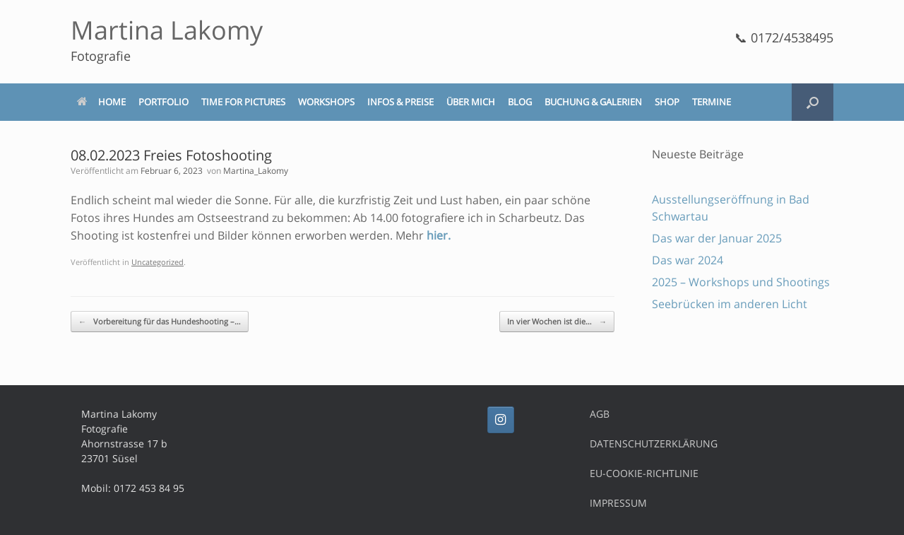

--- FILE ---
content_type: text/css
request_url: https://martinalakomy.de/wp-content/uploads/so-css/so-css-vantage.css?ver=1617014367
body_size: 58
content:
#masthead .hgroup .site-description {
  font-style: normal;
}

#masthead .hgroup .support-text {
  font-style: normal;
}

#masthead .hgroup h1 {
  font-weight: normal;
}

strong {
  font-weight: bold;
}

.textwidget {
  font-size: 14px;
}



#vantage-social-media-3.widget.widget_vantage-social-media {
  padding-left: 230px;
}